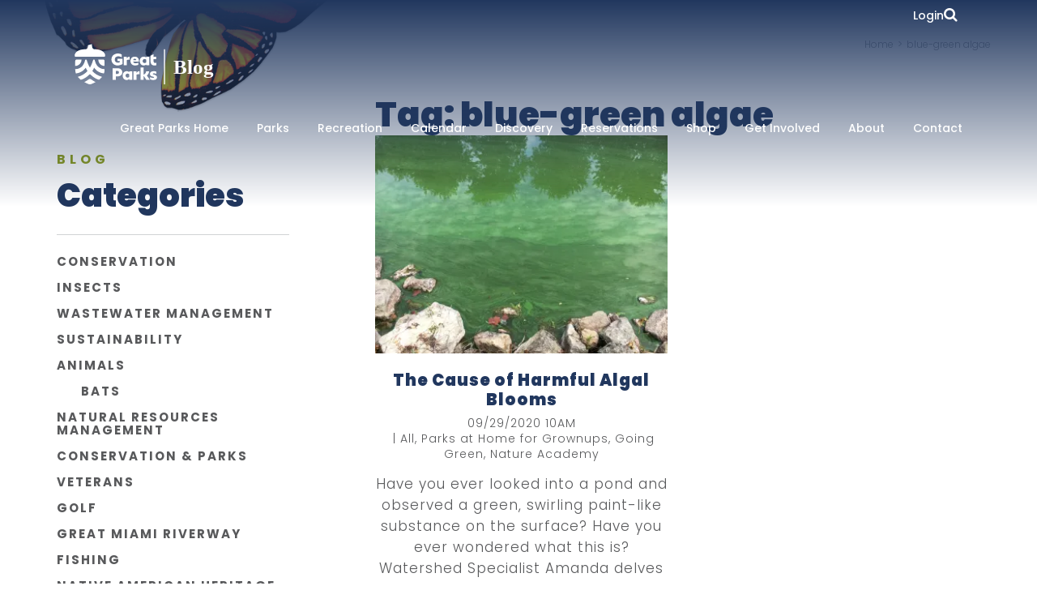

--- FILE ---
content_type: text/html; charset=UTF-8
request_url: https://blog.greatparks.org/tag/blue-green-algae/
body_size: 15457
content:
<!DOCTYPE html>
<html lang="en-US">
<head>
	<meta charset="UTF-8">
	<meta name="viewport" content="width=device-width, initial-scale=1.0">
	<script type="text/javascript">
		var pathInfo = {
			base: 'https://blog.greatparks.org/wp-content/themes/greatparksofhamiltoncounty/',
			css: 'css/',
			js: 'js/',
			swf: 'swf/',
		}
	</script>
	
	<!-- Google Tag Manager -->
<script>(function(w,d,s,l,i){w[l]=w[l]||[];w[l].push({'gtm.start':
new Date().getTime(),event:'gtm.js'});var f=d.getElementsByTagName(s)[0],
j=d.createElement(s),dl=l!='dataLayer'?'&l='+l:'';j.async=true;j.src=
'https://www.googletagmanager.com/gtm.js?id='+i+dl;f.parentNode.insertBefore(j,f);
})(window,document,'script','dataLayer','GTM-THW5NKMH');</script>
<!-- End Google Tag Manager -->

<!-- Cross site tracking from Kentico -->	
<script type="text/javascript">
    (function (w, d, s, e, n) {
        w.XperienceTrackerName = n;
        w[n] = w[n] || function () {
            (w[n].q = w[n].q || []).push(arguments);
        };
        var scriptElement = d.createElement(s);
        var scriptSection = d.getElementsByTagName(s)[0];
        scriptElement.async = 1;
        scriptElement.src = e.replace(/\/+$/, '') + '/Kentico.Resource/CrossSiteTracking/Logger.js';
        scriptSection.parentNode.insertBefore(scriptElement, scriptSection);
        w[n]('init', { mainSiteUrl: e, document: d, window: w });
    })(window, document, 'script', 'https://www.greatparks.org', 'kxt');
    kxt('pagevisit');
</script>
<!-- End Cross site tracking -->	
	
	<meta name='robots' content='index, follow, max-image-preview:large, max-snippet:-1, max-video-preview:-1' />
<script id="cookieyes" type="text/javascript" src="https://cdn-cookieyes.com/client_data/e1cd60819d03026a4a5af845/script.js"></script>
	<!-- This site is optimized with the Yoast SEO plugin v25.3.1 - https://yoast.com/wordpress/plugins/seo/ -->
	<title>blue-green algae Archives -</title>
	<link rel="canonical" href="https://blog.greatparks.org/tag/blue-green-algae/" />
	<meta property="og:locale" content="en_US" />
	<meta property="og:type" content="article" />
	<meta property="og:title" content="blue-green algae Archives -" />
	<meta property="og:url" content="https://blog.greatparks.org/tag/blue-green-algae/" />
	<meta name="twitter:card" content="summary_large_image" />
	<script type="application/ld+json" class="yoast-schema-graph">{"@context":"https://schema.org","@graph":[{"@type":"CollectionPage","@id":"https://blog.greatparks.org/tag/blue-green-algae/","url":"https://blog.greatparks.org/tag/blue-green-algae/","name":"blue-green algae Archives -","isPartOf":{"@id":"https://blog.greatparks.org/#website"},"primaryImageOfPage":{"@id":"https://blog.greatparks.org/tag/blue-green-algae/#primaryimage"},"image":{"@id":"https://blog.greatparks.org/tag/blue-green-algae/#primaryimage"},"thumbnailUrl":"https://i0.wp.com/blog.greatparks.org/wp-content/uploads/2020/09/IMG_7545.jpg?fit=2016%2C1512&ssl=1","breadcrumb":{"@id":"https://blog.greatparks.org/tag/blue-green-algae/#breadcrumb"},"inLanguage":"en-US"},{"@type":"ImageObject","inLanguage":"en-US","@id":"https://blog.greatparks.org/tag/blue-green-algae/#primaryimage","url":"https://i0.wp.com/blog.greatparks.org/wp-content/uploads/2020/09/IMG_7545.jpg?fit=2016%2C1512&ssl=1","contentUrl":"https://i0.wp.com/blog.greatparks.org/wp-content/uploads/2020/09/IMG_7545.jpg?fit=2016%2C1512&ssl=1","width":2016,"height":1512,"caption":"A green, swirling paint-like substance floats atop the surface of a pond. It's an example of a microcystis bloom."},{"@type":"BreadcrumbList","@id":"https://blog.greatparks.org/tag/blue-green-algae/#breadcrumb","itemListElement":[{"@type":"ListItem","position":1,"name":"Home","item":"https://blog.greatparks.org/"},{"@type":"ListItem","position":2,"name":"blue-green algae"}]},{"@type":"WebSite","@id":"https://blog.greatparks.org/#website","url":"https://blog.greatparks.org/","name":"","description":"Great Parks, Great Stories","potentialAction":[{"@type":"SearchAction","target":{"@type":"EntryPoint","urlTemplate":"https://blog.greatparks.org/?s={search_term_string}"},"query-input":{"@type":"PropertyValueSpecification","valueRequired":true,"valueName":"search_term_string"}}],"inLanguage":"en-US"}]}</script>
	<!-- / Yoast SEO plugin. -->


<link rel='dns-prefetch' href='//stats.wp.com' />
<link rel='dns-prefetch' href='//widgets.wp.com' />
<link rel='dns-prefetch' href='//s0.wp.com' />
<link rel='dns-prefetch' href='//0.gravatar.com' />
<link rel='dns-prefetch' href='//1.gravatar.com' />
<link rel='dns-prefetch' href='//2.gravatar.com' />
<link rel='preconnect' href='//c0.wp.com' />
<link rel='preconnect' href='//i0.wp.com' />
<link rel="alternate" type="application/rss+xml" title=" &raquo; Feed" href="https://blog.greatparks.org/feed/" />
<link rel="alternate" type="application/rss+xml" title=" &raquo; Comments Feed" href="https://blog.greatparks.org/comments/feed/" />
<link rel="alternate" type="application/rss+xml" title=" &raquo; blue-green algae Tag Feed" href="https://blog.greatparks.org/tag/blue-green-algae/feed/" />
		<!-- This site uses the Google Analytics by MonsterInsights plugin v9.11.1 - Using Analytics tracking - https://www.monsterinsights.com/ -->
							<script src="//www.googletagmanager.com/gtag/js?id=G-R4M2J7VZZ1"  data-cfasync="false" data-wpfc-render="false" type="text/javascript" async></script>
			<script data-cfasync="false" data-wpfc-render="false" type="text/javascript">
				var mi_version = '9.11.1';
				var mi_track_user = true;
				var mi_no_track_reason = '';
								var MonsterInsightsDefaultLocations = {"page_location":"https:\/\/blog.greatparks.org\/tag\/blue-green-algae\/"};
								if ( typeof MonsterInsightsPrivacyGuardFilter === 'function' ) {
					var MonsterInsightsLocations = (typeof MonsterInsightsExcludeQuery === 'object') ? MonsterInsightsPrivacyGuardFilter( MonsterInsightsExcludeQuery ) : MonsterInsightsPrivacyGuardFilter( MonsterInsightsDefaultLocations );
				} else {
					var MonsterInsightsLocations = (typeof MonsterInsightsExcludeQuery === 'object') ? MonsterInsightsExcludeQuery : MonsterInsightsDefaultLocations;
				}

								var disableStrs = [
										'ga-disable-G-R4M2J7VZZ1',
									];

				/* Function to detect opted out users */
				function __gtagTrackerIsOptedOut() {
					for (var index = 0; index < disableStrs.length; index++) {
						if (document.cookie.indexOf(disableStrs[index] + '=true') > -1) {
							return true;
						}
					}

					return false;
				}

				/* Disable tracking if the opt-out cookie exists. */
				if (__gtagTrackerIsOptedOut()) {
					for (var index = 0; index < disableStrs.length; index++) {
						window[disableStrs[index]] = true;
					}
				}

				/* Opt-out function */
				function __gtagTrackerOptout() {
					for (var index = 0; index < disableStrs.length; index++) {
						document.cookie = disableStrs[index] + '=true; expires=Thu, 31 Dec 2099 23:59:59 UTC; path=/';
						window[disableStrs[index]] = true;
					}
				}

				if ('undefined' === typeof gaOptout) {
					function gaOptout() {
						__gtagTrackerOptout();
					}
				}
								window.dataLayer = window.dataLayer || [];

				window.MonsterInsightsDualTracker = {
					helpers: {},
					trackers: {},
				};
				if (mi_track_user) {
					function __gtagDataLayer() {
						dataLayer.push(arguments);
					}

					function __gtagTracker(type, name, parameters) {
						if (!parameters) {
							parameters = {};
						}

						if (parameters.send_to) {
							__gtagDataLayer.apply(null, arguments);
							return;
						}

						if (type === 'event') {
														parameters.send_to = monsterinsights_frontend.v4_id;
							var hookName = name;
							if (typeof parameters['event_category'] !== 'undefined') {
								hookName = parameters['event_category'] + ':' + name;
							}

							if (typeof MonsterInsightsDualTracker.trackers[hookName] !== 'undefined') {
								MonsterInsightsDualTracker.trackers[hookName](parameters);
							} else {
								__gtagDataLayer('event', name, parameters);
							}
							
						} else {
							__gtagDataLayer.apply(null, arguments);
						}
					}

					__gtagTracker('js', new Date());
					__gtagTracker('set', {
						'developer_id.dZGIzZG': true,
											});
					if ( MonsterInsightsLocations.page_location ) {
						__gtagTracker('set', MonsterInsightsLocations);
					}
										__gtagTracker('config', 'G-R4M2J7VZZ1', {"forceSSL":"true"} );
										window.gtag = __gtagTracker;										(function () {
						/* https://developers.google.com/analytics/devguides/collection/analyticsjs/ */
						/* ga and __gaTracker compatibility shim. */
						var noopfn = function () {
							return null;
						};
						var newtracker = function () {
							return new Tracker();
						};
						var Tracker = function () {
							return null;
						};
						var p = Tracker.prototype;
						p.get = noopfn;
						p.set = noopfn;
						p.send = function () {
							var args = Array.prototype.slice.call(arguments);
							args.unshift('send');
							__gaTracker.apply(null, args);
						};
						var __gaTracker = function () {
							var len = arguments.length;
							if (len === 0) {
								return;
							}
							var f = arguments[len - 1];
							if (typeof f !== 'object' || f === null || typeof f.hitCallback !== 'function') {
								if ('send' === arguments[0]) {
									var hitConverted, hitObject = false, action;
									if ('event' === arguments[1]) {
										if ('undefined' !== typeof arguments[3]) {
											hitObject = {
												'eventAction': arguments[3],
												'eventCategory': arguments[2],
												'eventLabel': arguments[4],
												'value': arguments[5] ? arguments[5] : 1,
											}
										}
									}
									if ('pageview' === arguments[1]) {
										if ('undefined' !== typeof arguments[2]) {
											hitObject = {
												'eventAction': 'page_view',
												'page_path': arguments[2],
											}
										}
									}
									if (typeof arguments[2] === 'object') {
										hitObject = arguments[2];
									}
									if (typeof arguments[5] === 'object') {
										Object.assign(hitObject, arguments[5]);
									}
									if ('undefined' !== typeof arguments[1].hitType) {
										hitObject = arguments[1];
										if ('pageview' === hitObject.hitType) {
											hitObject.eventAction = 'page_view';
										}
									}
									if (hitObject) {
										action = 'timing' === arguments[1].hitType ? 'timing_complete' : hitObject.eventAction;
										hitConverted = mapArgs(hitObject);
										__gtagTracker('event', action, hitConverted);
									}
								}
								return;
							}

							function mapArgs(args) {
								var arg, hit = {};
								var gaMap = {
									'eventCategory': 'event_category',
									'eventAction': 'event_action',
									'eventLabel': 'event_label',
									'eventValue': 'event_value',
									'nonInteraction': 'non_interaction',
									'timingCategory': 'event_category',
									'timingVar': 'name',
									'timingValue': 'value',
									'timingLabel': 'event_label',
									'page': 'page_path',
									'location': 'page_location',
									'title': 'page_title',
									'referrer' : 'page_referrer',
								};
								for (arg in args) {
																		if (!(!args.hasOwnProperty(arg) || !gaMap.hasOwnProperty(arg))) {
										hit[gaMap[arg]] = args[arg];
									} else {
										hit[arg] = args[arg];
									}
								}
								return hit;
							}

							try {
								f.hitCallback();
							} catch (ex) {
							}
						};
						__gaTracker.create = newtracker;
						__gaTracker.getByName = newtracker;
						__gaTracker.getAll = function () {
							return [];
						};
						__gaTracker.remove = noopfn;
						__gaTracker.loaded = true;
						window['__gaTracker'] = __gaTracker;
					})();
									} else {
										console.log("");
					(function () {
						function __gtagTracker() {
							return null;
						}

						window['__gtagTracker'] = __gtagTracker;
						window['gtag'] = __gtagTracker;
					})();
									}
			</script>
							<!-- / Google Analytics by MonsterInsights -->
		<style id='wp-img-auto-sizes-contain-inline-css' type='text/css'>
img:is([sizes=auto i],[sizes^="auto," i]){contain-intrinsic-size:3000px 1500px}
/*# sourceURL=wp-img-auto-sizes-contain-inline-css */
</style>
<style id='wp-emoji-styles-inline-css' type='text/css'>

	img.wp-smiley, img.emoji {
		display: inline !important;
		border: none !important;
		box-shadow: none !important;
		height: 1em !important;
		width: 1em !important;
		margin: 0 0.07em !important;
		vertical-align: -0.1em !important;
		background: none !important;
		padding: 0 !important;
	}
/*# sourceURL=wp-emoji-styles-inline-css */
</style>
<style id='wp-block-library-inline-css' type='text/css'>
:root{--wp-block-synced-color:#7a00df;--wp-block-synced-color--rgb:122,0,223;--wp-bound-block-color:var(--wp-block-synced-color);--wp-editor-canvas-background:#ddd;--wp-admin-theme-color:#007cba;--wp-admin-theme-color--rgb:0,124,186;--wp-admin-theme-color-darker-10:#006ba1;--wp-admin-theme-color-darker-10--rgb:0,107,160.5;--wp-admin-theme-color-darker-20:#005a87;--wp-admin-theme-color-darker-20--rgb:0,90,135;--wp-admin-border-width-focus:2px}@media (min-resolution:192dpi){:root{--wp-admin-border-width-focus:1.5px}}.wp-element-button{cursor:pointer}:root .has-very-light-gray-background-color{background-color:#eee}:root .has-very-dark-gray-background-color{background-color:#313131}:root .has-very-light-gray-color{color:#eee}:root .has-very-dark-gray-color{color:#313131}:root .has-vivid-green-cyan-to-vivid-cyan-blue-gradient-background{background:linear-gradient(135deg,#00d084,#0693e3)}:root .has-purple-crush-gradient-background{background:linear-gradient(135deg,#34e2e4,#4721fb 50%,#ab1dfe)}:root .has-hazy-dawn-gradient-background{background:linear-gradient(135deg,#faaca8,#dad0ec)}:root .has-subdued-olive-gradient-background{background:linear-gradient(135deg,#fafae1,#67a671)}:root .has-atomic-cream-gradient-background{background:linear-gradient(135deg,#fdd79a,#004a59)}:root .has-nightshade-gradient-background{background:linear-gradient(135deg,#330968,#31cdcf)}:root .has-midnight-gradient-background{background:linear-gradient(135deg,#020381,#2874fc)}:root{--wp--preset--font-size--normal:16px;--wp--preset--font-size--huge:42px}.has-regular-font-size{font-size:1em}.has-larger-font-size{font-size:2.625em}.has-normal-font-size{font-size:var(--wp--preset--font-size--normal)}.has-huge-font-size{font-size:var(--wp--preset--font-size--huge)}.has-text-align-center{text-align:center}.has-text-align-left{text-align:left}.has-text-align-right{text-align:right}.has-fit-text{white-space:nowrap!important}#end-resizable-editor-section{display:none}.aligncenter{clear:both}.items-justified-left{justify-content:flex-start}.items-justified-center{justify-content:center}.items-justified-right{justify-content:flex-end}.items-justified-space-between{justify-content:space-between}.screen-reader-text{border:0;clip-path:inset(50%);height:1px;margin:-1px;overflow:hidden;padding:0;position:absolute;width:1px;word-wrap:normal!important}.screen-reader-text:focus{background-color:#ddd;clip-path:none;color:#444;display:block;font-size:1em;height:auto;left:5px;line-height:normal;padding:15px 23px 14px;text-decoration:none;top:5px;width:auto;z-index:100000}html :where(.has-border-color){border-style:solid}html :where([style*=border-top-color]){border-top-style:solid}html :where([style*=border-right-color]){border-right-style:solid}html :where([style*=border-bottom-color]){border-bottom-style:solid}html :where([style*=border-left-color]){border-left-style:solid}html :where([style*=border-width]){border-style:solid}html :where([style*=border-top-width]){border-top-style:solid}html :where([style*=border-right-width]){border-right-style:solid}html :where([style*=border-bottom-width]){border-bottom-style:solid}html :where([style*=border-left-width]){border-left-style:solid}html :where(img[class*=wp-image-]){height:auto;max-width:100%}:where(figure){margin:0 0 1em}html :where(.is-position-sticky){--wp-admin--admin-bar--position-offset:var(--wp-admin--admin-bar--height,0px)}@media screen and (max-width:600px){html :where(.is-position-sticky){--wp-admin--admin-bar--position-offset:0px}}

/*# sourceURL=wp-block-library-inline-css */
</style><style id='global-styles-inline-css' type='text/css'>
:root{--wp--preset--aspect-ratio--square: 1;--wp--preset--aspect-ratio--4-3: 4/3;--wp--preset--aspect-ratio--3-4: 3/4;--wp--preset--aspect-ratio--3-2: 3/2;--wp--preset--aspect-ratio--2-3: 2/3;--wp--preset--aspect-ratio--16-9: 16/9;--wp--preset--aspect-ratio--9-16: 9/16;--wp--preset--color--black: #000000;--wp--preset--color--cyan-bluish-gray: #abb8c3;--wp--preset--color--white: #ffffff;--wp--preset--color--pale-pink: #f78da7;--wp--preset--color--vivid-red: #cf2e2e;--wp--preset--color--luminous-vivid-orange: #ff6900;--wp--preset--color--luminous-vivid-amber: #fcb900;--wp--preset--color--light-green-cyan: #7bdcb5;--wp--preset--color--vivid-green-cyan: #00d084;--wp--preset--color--pale-cyan-blue: #8ed1fc;--wp--preset--color--vivid-cyan-blue: #0693e3;--wp--preset--color--vivid-purple: #9b51e0;--wp--preset--gradient--vivid-cyan-blue-to-vivid-purple: linear-gradient(135deg,rgb(6,147,227) 0%,rgb(155,81,224) 100%);--wp--preset--gradient--light-green-cyan-to-vivid-green-cyan: linear-gradient(135deg,rgb(122,220,180) 0%,rgb(0,208,130) 100%);--wp--preset--gradient--luminous-vivid-amber-to-luminous-vivid-orange: linear-gradient(135deg,rgb(252,185,0) 0%,rgb(255,105,0) 100%);--wp--preset--gradient--luminous-vivid-orange-to-vivid-red: linear-gradient(135deg,rgb(255,105,0) 0%,rgb(207,46,46) 100%);--wp--preset--gradient--very-light-gray-to-cyan-bluish-gray: linear-gradient(135deg,rgb(238,238,238) 0%,rgb(169,184,195) 100%);--wp--preset--gradient--cool-to-warm-spectrum: linear-gradient(135deg,rgb(74,234,220) 0%,rgb(151,120,209) 20%,rgb(207,42,186) 40%,rgb(238,44,130) 60%,rgb(251,105,98) 80%,rgb(254,248,76) 100%);--wp--preset--gradient--blush-light-purple: linear-gradient(135deg,rgb(255,206,236) 0%,rgb(152,150,240) 100%);--wp--preset--gradient--blush-bordeaux: linear-gradient(135deg,rgb(254,205,165) 0%,rgb(254,45,45) 50%,rgb(107,0,62) 100%);--wp--preset--gradient--luminous-dusk: linear-gradient(135deg,rgb(255,203,112) 0%,rgb(199,81,192) 50%,rgb(65,88,208) 100%);--wp--preset--gradient--pale-ocean: linear-gradient(135deg,rgb(255,245,203) 0%,rgb(182,227,212) 50%,rgb(51,167,181) 100%);--wp--preset--gradient--electric-grass: linear-gradient(135deg,rgb(202,248,128) 0%,rgb(113,206,126) 100%);--wp--preset--gradient--midnight: linear-gradient(135deg,rgb(2,3,129) 0%,rgb(40,116,252) 100%);--wp--preset--font-size--small: 13px;--wp--preset--font-size--medium: 20px;--wp--preset--font-size--large: 36px;--wp--preset--font-size--x-large: 42px;--wp--preset--spacing--20: 0.44rem;--wp--preset--spacing--30: 0.67rem;--wp--preset--spacing--40: 1rem;--wp--preset--spacing--50: 1.5rem;--wp--preset--spacing--60: 2.25rem;--wp--preset--spacing--70: 3.38rem;--wp--preset--spacing--80: 5.06rem;--wp--preset--shadow--natural: 6px 6px 9px rgba(0, 0, 0, 0.2);--wp--preset--shadow--deep: 12px 12px 50px rgba(0, 0, 0, 0.4);--wp--preset--shadow--sharp: 6px 6px 0px rgba(0, 0, 0, 0.2);--wp--preset--shadow--outlined: 6px 6px 0px -3px rgb(255, 255, 255), 6px 6px rgb(0, 0, 0);--wp--preset--shadow--crisp: 6px 6px 0px rgb(0, 0, 0);}:where(.is-layout-flex){gap: 0.5em;}:where(.is-layout-grid){gap: 0.5em;}body .is-layout-flex{display: flex;}.is-layout-flex{flex-wrap: wrap;align-items: center;}.is-layout-flex > :is(*, div){margin: 0;}body .is-layout-grid{display: grid;}.is-layout-grid > :is(*, div){margin: 0;}:where(.wp-block-columns.is-layout-flex){gap: 2em;}:where(.wp-block-columns.is-layout-grid){gap: 2em;}:where(.wp-block-post-template.is-layout-flex){gap: 1.25em;}:where(.wp-block-post-template.is-layout-grid){gap: 1.25em;}.has-black-color{color: var(--wp--preset--color--black) !important;}.has-cyan-bluish-gray-color{color: var(--wp--preset--color--cyan-bluish-gray) !important;}.has-white-color{color: var(--wp--preset--color--white) !important;}.has-pale-pink-color{color: var(--wp--preset--color--pale-pink) !important;}.has-vivid-red-color{color: var(--wp--preset--color--vivid-red) !important;}.has-luminous-vivid-orange-color{color: var(--wp--preset--color--luminous-vivid-orange) !important;}.has-luminous-vivid-amber-color{color: var(--wp--preset--color--luminous-vivid-amber) !important;}.has-light-green-cyan-color{color: var(--wp--preset--color--light-green-cyan) !important;}.has-vivid-green-cyan-color{color: var(--wp--preset--color--vivid-green-cyan) !important;}.has-pale-cyan-blue-color{color: var(--wp--preset--color--pale-cyan-blue) !important;}.has-vivid-cyan-blue-color{color: var(--wp--preset--color--vivid-cyan-blue) !important;}.has-vivid-purple-color{color: var(--wp--preset--color--vivid-purple) !important;}.has-black-background-color{background-color: var(--wp--preset--color--black) !important;}.has-cyan-bluish-gray-background-color{background-color: var(--wp--preset--color--cyan-bluish-gray) !important;}.has-white-background-color{background-color: var(--wp--preset--color--white) !important;}.has-pale-pink-background-color{background-color: var(--wp--preset--color--pale-pink) !important;}.has-vivid-red-background-color{background-color: var(--wp--preset--color--vivid-red) !important;}.has-luminous-vivid-orange-background-color{background-color: var(--wp--preset--color--luminous-vivid-orange) !important;}.has-luminous-vivid-amber-background-color{background-color: var(--wp--preset--color--luminous-vivid-amber) !important;}.has-light-green-cyan-background-color{background-color: var(--wp--preset--color--light-green-cyan) !important;}.has-vivid-green-cyan-background-color{background-color: var(--wp--preset--color--vivid-green-cyan) !important;}.has-pale-cyan-blue-background-color{background-color: var(--wp--preset--color--pale-cyan-blue) !important;}.has-vivid-cyan-blue-background-color{background-color: var(--wp--preset--color--vivid-cyan-blue) !important;}.has-vivid-purple-background-color{background-color: var(--wp--preset--color--vivid-purple) !important;}.has-black-border-color{border-color: var(--wp--preset--color--black) !important;}.has-cyan-bluish-gray-border-color{border-color: var(--wp--preset--color--cyan-bluish-gray) !important;}.has-white-border-color{border-color: var(--wp--preset--color--white) !important;}.has-pale-pink-border-color{border-color: var(--wp--preset--color--pale-pink) !important;}.has-vivid-red-border-color{border-color: var(--wp--preset--color--vivid-red) !important;}.has-luminous-vivid-orange-border-color{border-color: var(--wp--preset--color--luminous-vivid-orange) !important;}.has-luminous-vivid-amber-border-color{border-color: var(--wp--preset--color--luminous-vivid-amber) !important;}.has-light-green-cyan-border-color{border-color: var(--wp--preset--color--light-green-cyan) !important;}.has-vivid-green-cyan-border-color{border-color: var(--wp--preset--color--vivid-green-cyan) !important;}.has-pale-cyan-blue-border-color{border-color: var(--wp--preset--color--pale-cyan-blue) !important;}.has-vivid-cyan-blue-border-color{border-color: var(--wp--preset--color--vivid-cyan-blue) !important;}.has-vivid-purple-border-color{border-color: var(--wp--preset--color--vivid-purple) !important;}.has-vivid-cyan-blue-to-vivid-purple-gradient-background{background: var(--wp--preset--gradient--vivid-cyan-blue-to-vivid-purple) !important;}.has-light-green-cyan-to-vivid-green-cyan-gradient-background{background: var(--wp--preset--gradient--light-green-cyan-to-vivid-green-cyan) !important;}.has-luminous-vivid-amber-to-luminous-vivid-orange-gradient-background{background: var(--wp--preset--gradient--luminous-vivid-amber-to-luminous-vivid-orange) !important;}.has-luminous-vivid-orange-to-vivid-red-gradient-background{background: var(--wp--preset--gradient--luminous-vivid-orange-to-vivid-red) !important;}.has-very-light-gray-to-cyan-bluish-gray-gradient-background{background: var(--wp--preset--gradient--very-light-gray-to-cyan-bluish-gray) !important;}.has-cool-to-warm-spectrum-gradient-background{background: var(--wp--preset--gradient--cool-to-warm-spectrum) !important;}.has-blush-light-purple-gradient-background{background: var(--wp--preset--gradient--blush-light-purple) !important;}.has-blush-bordeaux-gradient-background{background: var(--wp--preset--gradient--blush-bordeaux) !important;}.has-luminous-dusk-gradient-background{background: var(--wp--preset--gradient--luminous-dusk) !important;}.has-pale-ocean-gradient-background{background: var(--wp--preset--gradient--pale-ocean) !important;}.has-electric-grass-gradient-background{background: var(--wp--preset--gradient--electric-grass) !important;}.has-midnight-gradient-background{background: var(--wp--preset--gradient--midnight) !important;}.has-small-font-size{font-size: var(--wp--preset--font-size--small) !important;}.has-medium-font-size{font-size: var(--wp--preset--font-size--medium) !important;}.has-large-font-size{font-size: var(--wp--preset--font-size--large) !important;}.has-x-large-font-size{font-size: var(--wp--preset--font-size--x-large) !important;}
/*# sourceURL=global-styles-inline-css */
</style>

<style id='classic-theme-styles-inline-css' type='text/css'>
/*! This file is auto-generated */
.wp-block-button__link{color:#fff;background-color:#32373c;border-radius:9999px;box-shadow:none;text-decoration:none;padding:calc(.667em + 2px) calc(1.333em + 2px);font-size:1.125em}.wp-block-file__button{background:#32373c;color:#fff;text-decoration:none}
/*# sourceURL=/wp-includes/css/classic-themes.min.css */
</style>
<link rel='stylesheet' id='base-style-css' href='https://blog.greatparks.org/wp-content/themes/greatparksofhamiltoncounty/style.css?ver=6.9' type='text/css' media='all' />
<link rel='stylesheet' id='base-theme-css' href='https://blog.greatparks.org/wp-content/themes/greatparksofhamiltoncounty/theme.css?ver=6.9' type='text/css' media='all' />
<link rel='stylesheet' id='jetpack_likes-css' href='https://c0.wp.com/p/jetpack/14.7/modules/likes/style.css' type='text/css' media='all' />
<script type="text/javascript" id="jquery-core-js-extra">
/* <![CDATA[ */
var SDT_DATA = {"ajaxurl":"https://blog.greatparks.org/wp-admin/admin-ajax.php","siteUrl":"https://blog.greatparks.org/","pluginsUrl":"https://blog.greatparks.org/wp-content/plugins","isAdmin":""};
//# sourceURL=jquery-core-js-extra
/* ]]> */
</script>
<script type="text/javascript" src="https://c0.wp.com/c/6.9/wp-includes/js/jquery/jquery.min.js" id="jquery-core-js"></script>
<script type="text/javascript" src="https://c0.wp.com/c/6.9/wp-includes/js/jquery/jquery-migrate.min.js" id="jquery-migrate-js"></script>
<script type="text/javascript" src="https://blog.greatparks.org/wp-content/plugins/google-analytics-for-wordpress/assets/js/frontend-gtag.min.js?ver=9.11.1" id="monsterinsights-frontend-script-js" async="async" data-wp-strategy="async"></script>
<script data-cfasync="false" data-wpfc-render="false" type="text/javascript" id='monsterinsights-frontend-script-js-extra'>/* <![CDATA[ */
var monsterinsights_frontend = {"js_events_tracking":"true","download_extensions":"doc,pdf,ppt,zip,xls,docx,pptx,xlsx","inbound_paths":"[]","home_url":"https:\/\/blog.greatparks.org","hash_tracking":"false","v4_id":"G-R4M2J7VZZ1"};/* ]]> */
</script>
<link rel="https://api.w.org/" href="https://blog.greatparks.org/wp-json/" /><link rel="alternate" title="JSON" type="application/json" href="https://blog.greatparks.org/wp-json/wp/v2/tags/1440" /><link rel="EditURI" type="application/rsd+xml" title="RSD" href="https://blog.greatparks.org/xmlrpc.php?rsd" />
<script type="text/javascript">
(function(url){
	if(/(?:Chrome\/26\.0\.1410\.63 Safari\/537\.31|WordfenceTestMonBot)/.test(navigator.userAgent)){ return; }
	var addEvent = function(evt, handler) {
		if (window.addEventListener) {
			document.addEventListener(evt, handler, false);
		} else if (window.attachEvent) {
			document.attachEvent('on' + evt, handler);
		}
	};
	var removeEvent = function(evt, handler) {
		if (window.removeEventListener) {
			document.removeEventListener(evt, handler, false);
		} else if (window.detachEvent) {
			document.detachEvent('on' + evt, handler);
		}
	};
	var evts = 'contextmenu dblclick drag dragend dragenter dragleave dragover dragstart drop keydown keypress keyup mousedown mousemove mouseout mouseover mouseup mousewheel scroll'.split(' ');
	var logHuman = function() {
		if (window.wfLogHumanRan) { return; }
		window.wfLogHumanRan = true;
		var wfscr = document.createElement('script');
		wfscr.type = 'text/javascript';
		wfscr.async = true;
		wfscr.src = url + '&r=' + Math.random();
		(document.getElementsByTagName('head')[0]||document.getElementsByTagName('body')[0]).appendChild(wfscr);
		for (var i = 0; i < evts.length; i++) {
			removeEvent(evts[i], logHuman);
		}
	};
	for (var i = 0; i < evts.length; i++) {
		addEvent(evts[i], logHuman);
	}
})('//blog.greatparks.org/?wordfence_lh=1&hid=94FBB45ED41E432BE96735E4778850C6');
</script>	<style>img#wpstats{display:none}</style>
		<link rel="icon" href="https://i0.wp.com/blog.greatparks.org/wp-content/uploads/2022/10/FINDYOURWILD-Favicon-Trans.png?fit=32%2C32&#038;ssl=1" sizes="32x32" />
<link rel="icon" href="https://i0.wp.com/blog.greatparks.org/wp-content/uploads/2022/10/FINDYOURWILD-Favicon-Trans.png?fit=192%2C192&#038;ssl=1" sizes="192x192" />
<link rel="apple-touch-icon" href="https://i0.wp.com/blog.greatparks.org/wp-content/uploads/2022/10/FINDYOURWILD-Favicon-Trans.png?fit=180%2C180&#038;ssl=1" />
<meta name="msapplication-TileImage" content="https://i0.wp.com/blog.greatparks.org/wp-content/uploads/2022/10/FINDYOURWILD-Favicon-Trans.png?fit=256%2C256&#038;ssl=1" />
		<style type="text/css" id="wp-custom-css">
			li.cat-item-1605 {
    display: none;
}

/* li.cat-item-1619 {
    display: none;
} */

li.cat-item-1594 {
    display: none;
}

li.cat-item-1595 {
    display: none;
}

li.cat-item-1596 {
    display: none;
}

li.cat-item-1597 {
    display: none;
}

li.cat-item-1598 {
    display: none;
}

li.cat-item-1599 {
    display: none;
}

li.cat-item-1600 {
    display: none;
}

li.cat-item-1601 {
    display: none;
}

li.cat-item-1602 {
    display: none;
}

li.cat-item-1603 {
    display: none;
}
li.cat-item-292 {
    display: none;
}
li.cat-item-312 {
    display: none;
}
li.cat-item-1034 {
    display: none;
}
li.cat-item-1031 {
    display: none;
}
li.cat-item-1032 {
    display: none;
}		</style>
			
	<link rel="preconnect" href="https://fonts.googleapis.com">
<link rel="preconnect" href="https://fonts.gstatic.com" crossorigin>
<link href="https://fonts.googleapis.com/css2?family=Poppins:ital,wght@0,100;0,200;0,300;0,400;0,500;0,600;0,700;0,800;0,900;1,100;1,200;1,300;1,400;1,500;1,600;1,700;1,800;1,900&display=swap" rel="stylesheet">
	
</head>
<body data-rsssl=1 class="archive tag tag-blue-green-algae tag-1440 wp-embed-responsive wp-theme-greatparksofhamiltoncounty metaslider-plugin blog-page">
	
	<!-- Google Tag Manager (noscript) -->
<noscript><iframe src="https://www.googletagmanager.com/ns.html?id=GTM-THW5NKMH"
height="0" width="0" style="display:none;visibility:hidden"></iframe></noscript>
<!-- End Google Tag Manager (noscript) -->
	
	<div id="wrapper">
		<header id="header">
			<div class="container-fluid">
				<div class="logo">
					<a href="https://blog.greatparks.org">
						<img src="https://blog.greatparks.org/wp-content/themes/greatparksofhamiltoncounty/images/GP_Blog.svg" alt="">
					</a>
				</div>
				<nav class="nav">
					<a href="#" class="opener"><span></span></a>
					<div class="drop">
						<div class="list-holder">
							<ul class="nav-list">
								<li id="menu-item-18935" class="menu-item menu-item-type-custom menu-item-object-custom menu-item-18935"><a href="https://www.greatparks.org" class="nav-link">Great Parks Home</a></li>
<li id="menu-item-4171" class="menu-item menu-item-type-custom menu-item-object-custom menu-item-4171"><a href="http://www.greatparks.org/parks" class="nav-link">Parks</a></li>
<li id="menu-item-4173" class="menu-item menu-item-type-custom menu-item-object-custom menu-item-4173"><a href="http://www.greatparks.org/recreation" class="nav-link">Recreation</a></li>
<li id="menu-item-4172" class="menu-item menu-item-type-custom menu-item-object-custom menu-item-4172"><a href="http://www.greatparks.org/calendar" class="nav-link">Calendar</a></li>
<li id="menu-item-4174" class="menu-item menu-item-type-custom menu-item-object-custom menu-item-4174"><a href="http://www.greatparks.org/discovery" class="nav-link">Discovery</a></li>
<li id="menu-item-8201" class="menu-item menu-item-type-custom menu-item-object-custom menu-item-8201"><a href="https://www.greatparks.org/reservations" class="nav-link">Reservations</a></li>
<li id="menu-item-4176" class="menu-item menu-item-type-custom menu-item-object-custom menu-item-4176"><a href="http://www.greatparks.org/shop" class="nav-link">Shop</a></li>
<li id="menu-item-8200" class="menu-item menu-item-type-custom menu-item-object-custom menu-item-8200"><a href="https://www.greatparks.org/" class="nav-link">Get Involved</a></li>
<li id="menu-item-4175" class="menu-item menu-item-type-custom menu-item-object-custom menu-item-4175"><a href="http://www.greatparks.org/about" class="nav-link">About</a></li>
<li id="menu-item-4177" class="menu-item menu-item-type-custom menu-item-object-custom menu-item-4177"><a href="http://www.greatparks.org/contact" class="nav-link">Contact</a></li>
								<li class="popup-holder">
									<a href="#" class="open nav-link"><span></span></a>
									<div class="popup">
										<div class="sub-top-panel-holder">
											<div class="sub-top-panel">
												<ul id="menu-top-menu" class="menu"><li id="menu-item-4180" class="menu-item menu-item-type-custom menu-item-object-custom menu-item-4180"><a href="https://reservations.greatparks.org/Login.aspx">Login</a></li>
</ul>												<div class="icons-frame">
													<a class="icon lightbox2" href="#search-popup-form"><i class="fa fa-search" aria-hidden="true"></i> <em>Search</em></a>
																									</div>
											</div>
										</div>
																																							</div>
								</li>
							</ul>
						</div>
						<div class="add-info">
							<div class="sub-top-panel">
								<ul id="menu-top-menu-1" class="menu"><li class="menu-item menu-item-type-custom menu-item-object-custom menu-item-4180"><a href="https://reservations.greatparks.org/Login.aspx">Login</a></li>
</ul>								<div class="icons-frame">
																		<a class="icon lightbox2" href="#search-popup-form"><i class="fa fa-search" aria-hidden="true"></i> <em>Search</em></a>
								</div>
							</div>
													</div>
					</div>
				</nav>
			</div>
		</header>
									<div class="breadcrumbs-section">
				<div class="container">
					<div class="decor-block">
						<img src="https://blog.greatparks.org/wp-content/themes/greatparksofhamiltoncounty/images/summer-butterfly.png" alt="butterfly">
					</div>
					<ul class="breadcrumbs"><li class="home"><span property="itemListElement" typeof="ListItem"><a property="item" typeof="WebPage" title="Go to ." href="https://blog.greatparks.org" class="home"><span property="name">Home</span></a><meta property="position" content="1"></span></li>
<li class="archive taxonomy post_tag current-item"><span class="archive taxonomy post_tag current-item">blue-green algae</span></li>
</ul>				</div>
			</div>
				<main role="main" id="main"><div class="container">
	<div id="content">
		<div class="content-holder">
									<div class="title">
				<h1>Tag: <span>blue-green algae</span></h1>			</div>
						<div class="posts-section">
									<article class="post">
	<div class="row">
				<div class="image">
			<a href="https://blog.greatparks.org/2020/09/the-cause-of-harmful-algal-blooms/"><img width="351" height="261" src="https://i0.wp.com/blog.greatparks.org/wp-content/uploads/2020/09/IMG_7545.jpg?resize=351%2C261&amp;ssl=1" class="attachment-img_351x261 size-img_351x261 wp-post-image" alt="A green, swirling paint-like substance floats atop the surface of a pond. It&#039;s an example of a microcystis bloom." decoding="async" fetchpriority="high" srcset="https://i0.wp.com/blog.greatparks.org/wp-content/uploads/2020/09/IMG_7545.jpg?resize=351%2C261&amp;ssl=1 351w, https://i0.wp.com/blog.greatparks.org/wp-content/uploads/2020/09/IMG_7545.jpg?zoom=2&amp;resize=351%2C261&amp;ssl=1 702w, https://i0.wp.com/blog.greatparks.org/wp-content/uploads/2020/09/IMG_7545.jpg?zoom=3&amp;resize=351%2C261&amp;ssl=1 1053w" sizes="(max-width: 351px) 100vw, 351px" /></a>
		</div>
				<div class="text-holder">
			<div class="title-panel">
				<h2><a href="https://blog.greatparks.org/2020/09/the-cause-of-harmful-algal-blooms/">The Cause of Harmful Algal Blooms</a></h2>
				<div class="title-notes">
					<span><time datetime="2020-09-29T10:00:10-04:00">09/29/2020 10AM</time></span>
					<span><a href="https://blog.greatparks.org/category/all/" rel="category tag">All</a>, <a href="https://blog.greatparks.org/category/parksathomegrownups/" rel="category tag">Parks at Home for Grownups</a>, <a href="https://blog.greatparks.org/category/parksathomegrownups/going-green/" rel="category tag">Going Green</a>, <a href="https://blog.greatparks.org/category/parksathomegrownups/nature-academy/" rel="category tag">Nature Academy</a></span>
				</div>
			</div>
			<p>Have you ever looked into a pond and observed a green, swirling paint-like substance on the surface? Have you ever wondered what this is? Watershed Specialist Amanda delves into what causes harmful algal blooms and ways to keep your pets and yourself safe when you see this odd matter.</p>
			<a href="https://blog.greatparks.org/2020/09/the-cause-of-harmful-algal-blooms/" class="more">Read more</a>
		</div>
	</div>
</article>							</div>
								</div>
	</div>
		<aside id="sidebar">
		<div class="widget">
			<h2><mark>Blog</mark> Categories</h2>		<ul class="categories-list">
	<li class="cat-item cat-item-2086"><a href="https://blog.greatparks.org/category/conservation/">Conservation</a>
</li>
	<li class="cat-item cat-item-2046"><a href="https://blog.greatparks.org/category/insects/">Insects</a>
</li>
	<li class="cat-item cat-item-2087"><a href="https://blog.greatparks.org/category/wastewater-management/">Wastewater Management</a>
</li>
	<li class="cat-item cat-item-2101"><a href="https://blog.greatparks.org/category/sustainability/">Sustainability</a>
</li>
	<li class="cat-item cat-item-2056"><a href="https://blog.greatparks.org/category/animals/">Animals</a>
<ul class='children'>
	<li class="cat-item cat-item-2057"><a href="https://blog.greatparks.org/category/animals/bats/">Bats</a>
</li>
</ul>
</li>
	<li class="cat-item cat-item-2110"><a href="https://blog.greatparks.org/category/natural-resources-management/">Natural Resources Management</a>
</li>
	<li class="cat-item cat-item-2111"><a href="https://blog.greatparks.org/category/conservation-parks/">Conservation &amp; Parks</a>
</li>
	<li class="cat-item cat-item-2061"><a href="https://blog.greatparks.org/category/veterans/">Veterans</a>
</li>
	<li class="cat-item cat-item-2062"><a href="https://blog.greatparks.org/category/golf-3/">Golf</a>
</li>
	<li class="cat-item cat-item-2133"><a href="https://blog.greatparks.org/category/great-miami-riverway/">Great Miami Riverway</a>
</li>
	<li class="cat-item cat-item-2063"><a href="https://blog.greatparks.org/category/fishing/">Fishing</a>
</li>
	<li class="cat-item cat-item-2066"><a href="https://blog.greatparks.org/category/native-american-heritage/">Native American Heritage</a>
</li>
	<li class="cat-item cat-item-2029"><a href="https://blog.greatparks.org/category/parks/">Parks</a>
<ul class='children'>
	<li class="cat-item cat-item-2044"><a href="https://blog.greatparks.org/category/parks/winton-woods/">Winton Woods</a>
</li>
	<li class="cat-item cat-item-2049"><a href="https://blog.greatparks.org/category/parks/glenwood-gardens/">Glenwood Gardens</a>
</li>
	<li class="cat-item cat-item-2055"><a href="https://blog.greatparks.org/category/parks/miami-whitewater-forest/">Miami Whitewater Forest</a>
</li>
	<li class="cat-item cat-item-2102"><a href="https://blog.greatparks.org/category/parks/farbach-werner-nature-preserve/">Farbach-Werner Nature Preserve</a>
</li>
	<li class="cat-item cat-item-2105"><a href="https://blog.greatparks.org/category/parks/mitchell-memorial-forest/">Mitchell Memorial Forest</a>
</li>
	<li class="cat-item cat-item-2058"><a href="https://blog.greatparks.org/category/parks/shawnee-lookout/">Shawnee Lookout</a>
</li>
	<li class="cat-item cat-item-2132"><a href="https://blog.greatparks.org/category/parks/oak-glen-nature-preserve/">Oak Glen Nature Preserve</a>
</li>
	<li class="cat-item cat-item-2064"><a href="https://blog.greatparks.org/category/parks/sharon-woods/">Sharon Woods</a>
</li>
	<li class="cat-item cat-item-2067"><a href="https://blog.greatparks.org/category/parks/little-miami-golf-center/">Little Miami Golf Center</a>
</li>
	<li class="cat-item cat-item-2030"><a href="https://blog.greatparks.org/category/parks/lake-isabella/">Lake Isabella</a>
</li>
	<li class="cat-item cat-item-2043"><a href="https://blog.greatparks.org/category/parks/woodland-mound/">Woodland Mound</a>
</li>
	<li class="cat-item cat-item-2082"><a href="https://blog.greatparks.org/category/parks/embshoff-woods/">Embshoff Woods</a>
</li>
</ul>
</li>
	<li class="cat-item cat-item-2080"><a href="https://blog.greatparks.org/category/trails/">Trails</a>
<ul class='children'>
	<li class="cat-item cat-item-2081"><a href="https://blog.greatparks.org/category/trails/columbia-connector/">Columbia Connector</a>
</li>
</ul>
</li>
	<li class="cat-item cat-item-2038"><a href="https://blog.greatparks.org/category/infrastructure/">Infrastructure</a>
</li>
	<li class="cat-item cat-item-1"><a href="https://blog.greatparks.org/category/all/">All</a>
</li>
	<li class="cat-item cat-item-980"><a href="https://blog.greatparks.org/category/parksathomekids/">Parks at Home for Kids</a>
<ul class='children'>
	<li class="cat-item cat-item-1024"><a href="https://blog.greatparks.org/category/parksathomekids/coloring-pages/">Coloring Pages</a>
</li>
	<li class="cat-item cat-item-1026"><a href="https://blog.greatparks.org/category/parksathomekids/nature-journaling/">Nature Journaling</a>
</li>
	<li class="cat-item cat-item-1039"><a href="https://blog.greatparks.org/category/parksathomekids/backyard-challenge/">Backyard Challenge</a>
</li>
	<li class="cat-item cat-item-1025"><a href="https://blog.greatparks.org/category/parksathomekids/games/">Games</a>
</li>
	<li class="cat-item cat-item-1029"><a href="https://blog.greatparks.org/category/parksathomekids/videos/">Videos</a>
</li>
	<li class="cat-item cat-item-1034"><a href="https://blog.greatparks.org/category/parksathomekids/ask-an-interpreter/">Ask An Interpreter</a>
</li>
	<li class="cat-item cat-item-1031"><a href="https://blog.greatparks.org/category/parksathomekids/mad-science-mondays/">Mad Science Mondays</a>
</li>
	<li class="cat-item cat-item-1032"><a href="https://blog.greatparks.org/category/parksathomekids/fairy-garden-fridays/">Fairy Garden Fridays</a>
</li>
</ul>
</li>
	<li class="cat-item cat-item-1715"><a href="https://blog.greatparks.org/category/parksathomegrownups/">Parks at Home for Grownups</a>
<ul class='children'>
	<li class="cat-item cat-item-1716"><a href="https://blog.greatparks.org/category/parksathomegrownups/your-backyard-habitat/">Your Backyard Habitat</a>
</li>
	<li class="cat-item cat-item-1717"><a href="https://blog.greatparks.org/category/parksathomegrownups/time-out/">Time Out</a>
</li>
	<li class="cat-item cat-item-1718"><a href="https://blog.greatparks.org/category/parksathomegrownups/four-legged-friends/">Four-Legged Friends</a>
</li>
	<li class="cat-item cat-item-1720"><a href="https://blog.greatparks.org/category/parksathomegrownups/going-green/">Going Green</a>
</li>
	<li class="cat-item cat-item-1721"><a href="https://blog.greatparks.org/category/parksathomegrownups/all-about-food/">All About Food</a>
</li>
	<li class="cat-item cat-item-12"><a href="https://blog.greatparks.org/category/parksathomegrownups/nature-academy/">Nature Academy</a>
</li>
</ul>
</li>
	<li class="cat-item cat-item-64"><a href="https://blog.greatparks.org/category/fishinline/">Fishin&#039; Line</a>
</li>
	<li class="cat-item cat-item-34"><a href="https://blog.greatparks.org/category/stories/">Stories</a>
<ul class='children'>
	<li class="cat-item cat-item-1956"><a href="https://blog.greatparks.org/category/stories/pride-in-the-outdoors/">Pride in the Outdoors</a>
</li>
	<li class="cat-item cat-item-2017"><a href="https://blog.greatparks.org/category/stories/woman-made-nature-inspired/">Woman-Made, Nature-Inspired</a>
</li>
	<li class="cat-item cat-item-1619"><a href="https://blog.greatparks.org/category/stories/women-in-conservation/">Women in Conservation</a>
</li>
</ul>
</li>
	<li class="cat-item cat-item-312"><a href="https://blog.greatparks.org/category/from-the-field/">From the Field</a>
</li>
	<li class="cat-item cat-item-970"><a href="https://blog.greatparks.org/category/history/">Great Parks History</a>
</li>
	<li class="cat-item cat-item-1575"><a href="https://blog.greatparks.org/category/great-parks-news/">Great Parks News</a>
<ul class='children'>
	<li class="cat-item cat-item-1886"><a href="https://blog.greatparks.org/category/great-parks-news/2022/">2022</a>
</li>
	<li class="cat-item cat-item-1722"><a href="https://blog.greatparks.org/category/great-parks-news/2021/">2021</a>
</li>
	<li class="cat-item cat-item-1605"><a href="https://blog.greatparks.org/category/great-parks-news/2013/">2013</a>
</li>
</ul>
</li>
	<li class="cat-item cat-item-1884"><a href="https://blog.greatparks.org/category/growing-together/">Growing Together</a>
</li>
	<li class="cat-item cat-item-11"><a href="https://blog.greatparks.org/category/golf/">On the Green</a>
</li>
	<li class="cat-item cat-item-292"><a href="https://blog.greatparks.org/category/writings-on-riding/">Writings on Riding</a>
</li>
		</ul>
<form action="https://blog.greatparks.org" class="search-form" method="get" role="search">
	<input name="s" type="search" placeholder="search" value="">
	<button type="submit"><i class="icon-search"></i></button>
</form>		</div>
	</aside>
</div>
			</main>
	    <footer id="footer" class="footer" style="background-image:url(https://blog.greatparks.org/wp-content/themes/greatparksofhamiltoncounty/images/bg-footer.jpg)">
        <div class="container">
            <div class="holder">
                <div class="contacts-box">
                    <div class="logo">
                        <a href="https://blog.greatparks.org">
                            <img src="https://blog.greatparks.org/wp-content/themes/greatparksofhamiltoncounty/images/logo.svg" alt="">
                        </a>
                    </div>
                    										                </div>
									<div class="two-boxes">
						<div class="sitenav-box"><strong>Get Involved</strong>
<ul class="sitenav-list">
	<li id="menu-item-4187"menu-item menu-item-type-custom menu-item-object-custom menu-item-4187><a href="http://greatparksfoundation.org/ways-to-give">Contribute</a></li>
	<li id="menu-item-6711"menu-item menu-item-type-custom menu-item-object-custom menu-item-6711><a href="https://www.greatparks.org/get-involved/job-opportunities">Job Opportunities</a></li>
	<li id="menu-item-4189"menu-item menu-item-type-custom menu-item-object-custom menu-item-4189><a href="http://www.greatparks.org/get-involved/partner-or-sponsor">Partners or Sponsor</a></li>
	<li id="menu-item-4188"menu-item menu-item-type-custom menu-item-object-custom menu-item-4188><a href="http://www.greatparks.org/get-involved/volunteer">Volunteer</a></li>
</ul>
</div>
<div class="sitenav-box"><strong>Stay Connected</strong>
<ul class="sitenav-list">
	<li id="menu-item-6712"menu-item menu-item-type-custom menu-item-object-custom menu-item-home menu-item-6712><a href="https://blog.greatparks.org/">Blog</a></li>
	<li id="menu-item-6713"menu-item menu-item-type-custom menu-item-object-custom menu-item-6713><a href="https://www.greatparks.org/connect">Connect</a></li>
	<li id="menu-item-6714"menu-item menu-item-type-custom menu-item-object-custom menu-item-6714><a href="http://visitor.r20.constantcontact.com/d.jsp?llr=65ccttcab&amp;p=oi&amp;m=1102316637149&amp;sit=4wbzkdwdb&amp;f=b2b94f2c-e96c-4774-b62b-7f1c6dbb3a8d">E-Newsletter</a></li>
	<li id="menu-item-6715"menu-item menu-item-type-custom menu-item-object-custom menu-item-6715><a href="https://www.blubrry.com/take_it_outdoors/">Take It Outdoors Podcast</a></li>
</ul>
</div>
					</div>
				                <div class="vertical-two-boxes">
										                </div>
            </div>
        </div>
        <div class="copyright-row">
            <span>© </span>
			<ul id="menu-footer-menu-bottom" class="link-holder"><li id="menu-item-6720" class="menu-item menu-item-type-custom menu-item-object-custom menu-item-6720"><a href="https://www.greatparks.org/privacy-policy">Privacy Policy</a></li>
<li id="menu-item-6721" class="menu-item menu-item-type-custom menu-item-object-custom menu-item-6721"><a href="https://www.greatparks.org/">Site Map</a></li>
</ul>        </div>
    </footer>
</div>
<script type="speculationrules">
{"prefetch":[{"source":"document","where":{"and":[{"href_matches":"/*"},{"not":{"href_matches":["/wp-*.php","/wp-admin/*","/wp-content/uploads/*","/wp-content/*","/wp-content/plugins/*","/wp-content/themes/greatparksofhamiltoncounty/*","/*\\?(.+)"]}},{"not":{"selector_matches":"a[rel~=\"nofollow\"]"}},{"not":{"selector_matches":".no-prefetch, .no-prefetch a"}}]},"eagerness":"conservative"}]}
</script>
<!--
The IP2Location Country Blocker is using IP2Location LITE geolocation database. Please visit https://lite.ip2location.com for more information.
-->
<script type="text/javascript" src="https://blog.greatparks.org/wp-content/plugins/data-tables-generator-by-supsystic/app/assets/js/dtgsnonce.js?ver=0.01" id="dtgs_nonce_frontend-js"></script>
<script type="text/javascript" id="dtgs_nonce_frontend-js-after">
/* <![CDATA[ */
var DTGS_NONCE_FRONTEND = "16dd58fe8c"
//# sourceURL=dtgs_nonce_frontend-js-after
/* ]]> */
</script>
<script type="text/javascript" src="https://blog.greatparks.org/wp-content/themes/greatparksofhamiltoncounty/js/jquery.main.js?ver=6.9" id="base-script-js"></script>
<script type="text/javascript" id="jetpack-stats-js-before">
/* <![CDATA[ */
_stq = window._stq || [];
_stq.push([ "view", JSON.parse("{\"v\":\"ext\",\"blog\":\"194359804\",\"post\":\"0\",\"tz\":\"-5\",\"srv\":\"blog.greatparks.org\",\"arch_tag\":\"blue-green-algae\",\"arch_results\":\"1\",\"j\":\"1:14.7\"}") ]);
_stq.push([ "clickTrackerInit", "194359804", "0" ]);
//# sourceURL=jetpack-stats-js-before
/* ]]> */
</script>
<script type="text/javascript" src="https://stats.wp.com/e-202604.js" id="jetpack-stats-js" defer="defer" data-wp-strategy="defer"></script>
<script id="wp-emoji-settings" type="application/json">
{"baseUrl":"https://s.w.org/images/core/emoji/17.0.2/72x72/","ext":".png","svgUrl":"https://s.w.org/images/core/emoji/17.0.2/svg/","svgExt":".svg","source":{"concatemoji":"https://blog.greatparks.org/wp-includes/js/wp-emoji-release.min.js?ver=6.9"}}
</script>
<script type="module">
/* <![CDATA[ */
/*! This file is auto-generated */
const a=JSON.parse(document.getElementById("wp-emoji-settings").textContent),o=(window._wpemojiSettings=a,"wpEmojiSettingsSupports"),s=["flag","emoji"];function i(e){try{var t={supportTests:e,timestamp:(new Date).valueOf()};sessionStorage.setItem(o,JSON.stringify(t))}catch(e){}}function c(e,t,n){e.clearRect(0,0,e.canvas.width,e.canvas.height),e.fillText(t,0,0);t=new Uint32Array(e.getImageData(0,0,e.canvas.width,e.canvas.height).data);e.clearRect(0,0,e.canvas.width,e.canvas.height),e.fillText(n,0,0);const a=new Uint32Array(e.getImageData(0,0,e.canvas.width,e.canvas.height).data);return t.every((e,t)=>e===a[t])}function p(e,t){e.clearRect(0,0,e.canvas.width,e.canvas.height),e.fillText(t,0,0);var n=e.getImageData(16,16,1,1);for(let e=0;e<n.data.length;e++)if(0!==n.data[e])return!1;return!0}function u(e,t,n,a){switch(t){case"flag":return n(e,"\ud83c\udff3\ufe0f\u200d\u26a7\ufe0f","\ud83c\udff3\ufe0f\u200b\u26a7\ufe0f")?!1:!n(e,"\ud83c\udde8\ud83c\uddf6","\ud83c\udde8\u200b\ud83c\uddf6")&&!n(e,"\ud83c\udff4\udb40\udc67\udb40\udc62\udb40\udc65\udb40\udc6e\udb40\udc67\udb40\udc7f","\ud83c\udff4\u200b\udb40\udc67\u200b\udb40\udc62\u200b\udb40\udc65\u200b\udb40\udc6e\u200b\udb40\udc67\u200b\udb40\udc7f");case"emoji":return!a(e,"\ud83e\u1fac8")}return!1}function f(e,t,n,a){let r;const o=(r="undefined"!=typeof WorkerGlobalScope&&self instanceof WorkerGlobalScope?new OffscreenCanvas(300,150):document.createElement("canvas")).getContext("2d",{willReadFrequently:!0}),s=(o.textBaseline="top",o.font="600 32px Arial",{});return e.forEach(e=>{s[e]=t(o,e,n,a)}),s}function r(e){var t=document.createElement("script");t.src=e,t.defer=!0,document.head.appendChild(t)}a.supports={everything:!0,everythingExceptFlag:!0},new Promise(t=>{let n=function(){try{var e=JSON.parse(sessionStorage.getItem(o));if("object"==typeof e&&"number"==typeof e.timestamp&&(new Date).valueOf()<e.timestamp+604800&&"object"==typeof e.supportTests)return e.supportTests}catch(e){}return null}();if(!n){if("undefined"!=typeof Worker&&"undefined"!=typeof OffscreenCanvas&&"undefined"!=typeof URL&&URL.createObjectURL&&"undefined"!=typeof Blob)try{var e="postMessage("+f.toString()+"("+[JSON.stringify(s),u.toString(),c.toString(),p.toString()].join(",")+"));",a=new Blob([e],{type:"text/javascript"});const r=new Worker(URL.createObjectURL(a),{name:"wpTestEmojiSupports"});return void(r.onmessage=e=>{i(n=e.data),r.terminate(),t(n)})}catch(e){}i(n=f(s,u,c,p))}t(n)}).then(e=>{for(const n in e)a.supports[n]=e[n],a.supports.everything=a.supports.everything&&a.supports[n],"flag"!==n&&(a.supports.everythingExceptFlag=a.supports.everythingExceptFlag&&a.supports[n]);var t;a.supports.everythingExceptFlag=a.supports.everythingExceptFlag&&!a.supports.flag,a.supports.everything||((t=a.source||{}).concatemoji?r(t.concatemoji):t.wpemoji&&t.twemoji&&(r(t.twemoji),r(t.wpemoji)))});
//# sourceURL=https://blog.greatparks.org/wp-includes/js/wp-emoji-loader.min.js
/* ]]> */
</script>
</body>
<div class="popup-holder">
    <div id="search-popup-form">
				<form action="https://blog.greatparks.org" method="get" role="search">
			<fieldset>
				<input name="s" type="text" class="text" placeholder="Search Great Parks" value="">
				<button type="submit" class="hidden"><i class="icon-search"></i></button>
			</fieldset>
		</form>
    </div>
</div>
</html>